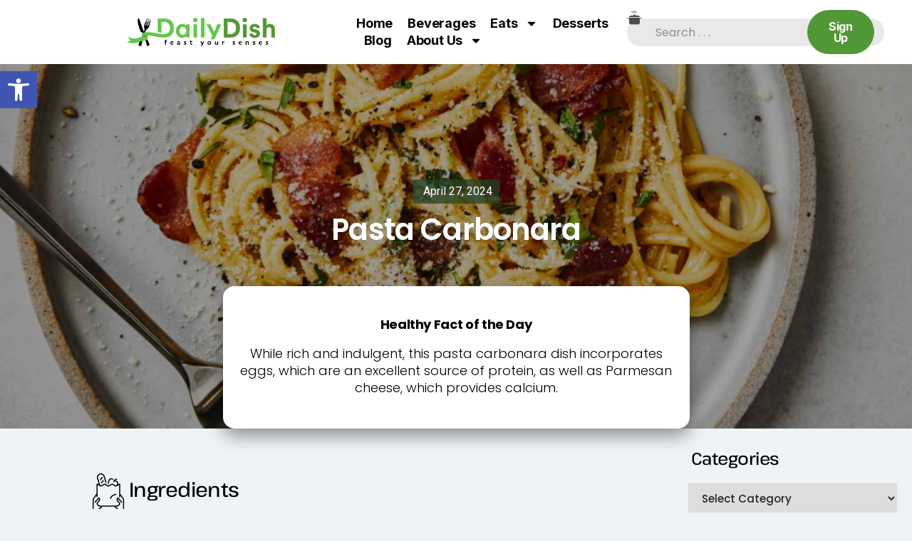

--- FILE ---
content_type: text/css
request_url: https://daily-dish.net/wp-content/themes/foodior-child/style.css?ver=6.9
body_size: 1145
content:
/*
Theme Name: Foodior Child
Theme URI: http://gossipthemes.com/foodior
Author URI: http://gossipthemes.com
Template: foodior
Description: Make your modifications to Foodior in this child theme.
Version: 2.0
License: GNU General Public License v2 or later
License URI: LICENSE
Text Domain: foodior-child
Tags: two-columns, three-columns, four-columns, right-sidebar, custom-menu, featured-images, full-width-template
*/

/* =Theme customization starts here
------------------------------------------------------- */

.top-header-area.theme-top-bar-wrap {
  display: none;
}

.hero-section .row {
  height: 490px;
}

.hero-section {
  background-color: #63c84cdb;
}

.product-des {
  padding: 35px 40px 40px 40px;
}

.btn-green {
  background-color: #62c74c;
  border: 1px solid #62c74c;
  border-radius: 0 !important;
  -webkit-border-radius: 0 !important;
  -moz-border-radius: 0 !important;
  -ms-border-radius: 0 !important;
  -o-border-radius: 0 !important;
}

.product-user-avtar img {
  margin-right: 10px;
  border-radius: 100% !important;
  height: 60px;
  width: 60px;
  -webkit-border-radius: 100% !important;
  -moz-border-radius: 100% !important;
  -ms-border-radius: 100% !important;
  -o-border-radius: 100% !important;
}

.product-blog img {
  max-width: 100px !important;
  border-radius: 100% !important;
  height: 100px !important;
  width: 100px;
  object-fit: cover;
  -webkit-border-radius: 100% !important;
  -moz-border-radius: 100% !important;
  -ms-border-radius: 100% !important;
  -o-border-radius: 100% !important;
}

.product-sub {
  font-size: 14px !important;
  font-weight: 400 !important;
  text-transform: uppercase !important;
  line-height: 1em !important;
  color: #fff !important;
}

.product-post-title a {
  font-size: 50px !important;
  font-weight: 500 !important;
  line-height: 1.05em !important;
  letter-spacing: -0.02em !important;
  color: #fff !important;
}

.product-post-excerpt-box {
  font-size: 16px !important;
  font-weight: 400 !important;
  line-height: 1.45em !important;
  color: #fff !important;
}

.product-slider-meta-date {
  font-size: 14px !important;
  font-weight: 500 !important;
  line-height: 18px !important;
  color: #fff !important;
}
.product-container {
  position: relative;
  width: 100%;
  overflow: hidden;
}

.background-image {
  position: absolute;
  top: 0;
  left: 0;
  width: 100%;
  height: 100%;
  background-image: url(/wp-content/uploads/2022/11/akemy-mory-wxRf78iq2go-unsplash-scaled-1.webp);
  background-size: cover;
  background-position: center;
  filter: blur(5px);
}

/* Text overlay */
.product-content {
  position: relative;
  z-index: 1;
  color: #fff !important;
}

/* Overlay effect (darker background) */
.overlay {
  position: absolute;
  top: 0;
  left: 0;
  width: 100%;
  height: 100%;
  background: rgba(0, 0, 0, 0.3);
  z-index: 0;
}

.post_card .main_title {
  font-size: 18px !important;
  line-height: 1.278 !important;
}

.second_post_list {
  padding: 15px;
  min-height: 363px !important; 
  background: linear-gradient(
    153deg,
    hsl(180deg 9.09% 97.84%),
    hsl(214.29deg 9.09% 84.9% / 35%)
  );
}

.post_card .sub_titl {
  font-size: 12px !important;
  line-height: 18px !important;
  font-weight: 500;
  color: #555555 !important;
}

.btn-green {
  color: #fff;
  padding: 11px 35px;
}

.recent-post-blog-item.blog-latest-custom-widget .recent-postthumb a img {
  height: 93px;
  min-width: 93px;
}

.tags-list {
  list-style-type: none;
  margin: 0;
  padding: 0;
}
.tags-list li {
  display: inline-block;
  margin: 5px;
}
.tags-list a {
  text-decoration: none;
  padding: 5px 10px;
  background-color: #62c74c;
  border-radius: 5px;
  color: #fff;
}
.tags-list a:hover {
  background-color: #333;
  color: #fff;
}

.post_nav_Right .theme_blog_nav_Label::after {
    content: "\ea94";
    line-height: 38px;
    color: #237280;
    font-family: 'IcoFont' !important;
    font-size: 22px;
}

.post_nav_Left .theme_blog_nav_Label::before {
    content: "\ea93";
    line-height: 38px;
    color: #237280;
    font-family: 'IcoFont' !important;
    font-size: 22px;
}

.theme_blog_Inner .theme_blog_nav_Label {
	display: flex;
    align-items: center;
    justify-content: end;
}

.theme_blog_nav_Inner .theme_blog_nav_Label {
	display: flex;
    align-items: center;
}

.product-container {     
	min-height: 339px;
}

.home .cutom-comment-wrapper {
    display: none;
}

.second_post_list {    
	min-height: 363px; 
}

.author-black h4.post-author-name,  .author-black h4.post-author-name a{
    color: #fff !important;
}

.breadcrumbs-section nav ol > li > a {
    display: inline-block !important;
}

.breadcrumbs-section ol.breadcrumb {
    padding: 0 !important;
    background-color: transparent !important;
    margin-top: 1rem;
}

@media only screen and (min-device-width: 768px) and (max-device-width: 992px) {
  .hero-section .row {
    height: auto;
    padding-top: 20px;
    padding-bottom: 20px;
  }
  .product-des {
    padding: 20px;
  }
  .product-user {
    gap: 20px;
  }

  .product-post-title a {
    font-size: 40px !important;
  }
}

@media (max-width: 767.98px) {
  .hero-section .row {
    height: auto;
    padding-top: 20px;
    padding-bottom: 20px;
    gap: 20px;
  }
  .product-post-title a {
    font-size: 35px !important;
  }

  .product-des {
    padding: 20px;
  }

  .product-user {
    gap: 20px;
  }
}


--- FILE ---
content_type: text/css
request_url: https://daily-dish.net/wp-content/uploads/elementor/css/post-7820.css?ver=1764878703
body_size: 1409
content:
.elementor-7820 .elementor-element.elementor-element-73ca76e4{--display:flex;--min-height:90px;--flex-direction:row;--container-widget-width:calc( ( 1 - var( --container-widget-flex-grow ) ) * 100% );--container-widget-height:100%;--container-widget-flex-grow:1;--container-widget-align-self:stretch;--flex-wrap-mobile:wrap;--justify-content:space-between;--align-items:center;--gap:0px 0px;--background-transition:0.3s;--margin-top:0px;--margin-bottom:0px;--margin-left:0px;--margin-right:0px;--padding-top:0%;--padding-bottom:0%;--padding-left:5%;--padding-right:5%;--z-index:999;}.elementor-7820 .elementor-element.elementor-element-73ca76e4:not(.elementor-motion-effects-element-type-background), .elementor-7820 .elementor-element.elementor-element-73ca76e4 > .elementor-motion-effects-container > .elementor-motion-effects-layer{background-color:#FFFFFF;}.elementor-7820 .elementor-element.elementor-element-73ca76e4, .elementor-7820 .elementor-element.elementor-element-73ca76e4::before{--border-transition:0.3s;}.elementor-widget-theme-site-logo .widget-image-caption{color:var( --e-global-color-text );font-family:var( --e-global-typography-text-font-family ), Sans-serif;font-weight:var( --e-global-typography-text-font-weight );}.elementor-7820 .elementor-element.elementor-element-248a7f1c{text-align:left;}.elementor-7820 .elementor-element.elementor-element-248a7f1c img{width:100%;height:40px;object-fit:contain;object-position:center center;}.elementor-widget-nav-menu .elementor-nav-menu .elementor-item{font-family:var( --e-global-typography-primary-font-family ), Sans-serif;font-weight:var( --e-global-typography-primary-font-weight );}.elementor-widget-nav-menu .elementor-nav-menu--main .elementor-item{color:var( --e-global-color-text );fill:var( --e-global-color-text );}.elementor-widget-nav-menu .elementor-nav-menu--main .elementor-item:hover,
					.elementor-widget-nav-menu .elementor-nav-menu--main .elementor-item.elementor-item-active,
					.elementor-widget-nav-menu .elementor-nav-menu--main .elementor-item.highlighted,
					.elementor-widget-nav-menu .elementor-nav-menu--main .elementor-item:focus{color:var( --e-global-color-accent );fill:var( --e-global-color-accent );}.elementor-widget-nav-menu .elementor-nav-menu--main:not(.e--pointer-framed) .elementor-item:before,
					.elementor-widget-nav-menu .elementor-nav-menu--main:not(.e--pointer-framed) .elementor-item:after{background-color:var( --e-global-color-accent );}.elementor-widget-nav-menu .e--pointer-framed .elementor-item:before,
					.elementor-widget-nav-menu .e--pointer-framed .elementor-item:after{border-color:var( --e-global-color-accent );}.elementor-widget-nav-menu{--e-nav-menu-divider-color:var( --e-global-color-text );}.elementor-widget-nav-menu .elementor-nav-menu--dropdown .elementor-item, .elementor-widget-nav-menu .elementor-nav-menu--dropdown  .elementor-sub-item{font-family:var( --e-global-typography-accent-font-family ), Sans-serif;font-weight:var( --e-global-typography-accent-font-weight );}.elementor-7820 .elementor-element.elementor-element-707246e8{z-index:9999;--e-nav-menu-horizontal-menu-item-margin:calc( 21px / 2 );}.elementor-7820 .elementor-element.elementor-element-707246e8 .elementor-menu-toggle{margin-left:auto;background-color:#FFFFFF00;}.elementor-7820 .elementor-element.elementor-element-707246e8 .elementor-nav-menu .elementor-item{font-family:"Inter", Sans-serif;font-size:18px;font-weight:700;text-transform:capitalize;font-style:normal;text-decoration:none;line-height:1em;letter-spacing:-0.2px;word-spacing:0px;}.elementor-7820 .elementor-element.elementor-element-707246e8 .elementor-nav-menu--main .elementor-item{color:#000000;fill:#000000;padding-left:0px;padding-right:0px;padding-top:3px;padding-bottom:3px;}.elementor-7820 .elementor-element.elementor-element-707246e8 .elementor-nav-menu--main .elementor-item:hover,
					.elementor-7820 .elementor-element.elementor-element-707246e8 .elementor-nav-menu--main .elementor-item.elementor-item-active,
					.elementor-7820 .elementor-element.elementor-element-707246e8 .elementor-nav-menu--main .elementor-item.highlighted,
					.elementor-7820 .elementor-element.elementor-element-707246e8 .elementor-nav-menu--main .elementor-item:focus{color:#529736;fill:#529736;}.elementor-7820 .elementor-element.elementor-element-707246e8 .elementor-nav-menu--main:not(.e--pointer-framed) .elementor-item:before,
					.elementor-7820 .elementor-element.elementor-element-707246e8 .elementor-nav-menu--main:not(.e--pointer-framed) .elementor-item:after{background-color:#529736;}.elementor-7820 .elementor-element.elementor-element-707246e8 .e--pointer-framed .elementor-item:before,
					.elementor-7820 .elementor-element.elementor-element-707246e8 .e--pointer-framed .elementor-item:after{border-color:#529736;}.elementor-7820 .elementor-element.elementor-element-707246e8 .e--pointer-framed .elementor-item:before{border-width:2px;}.elementor-7820 .elementor-element.elementor-element-707246e8 .e--pointer-framed.e--animation-draw .elementor-item:before{border-width:0 0 2px 2px;}.elementor-7820 .elementor-element.elementor-element-707246e8 .e--pointer-framed.e--animation-draw .elementor-item:after{border-width:2px 2px 0 0;}.elementor-7820 .elementor-element.elementor-element-707246e8 .e--pointer-framed.e--animation-corners .elementor-item:before{border-width:2px 0 0 2px;}.elementor-7820 .elementor-element.elementor-element-707246e8 .e--pointer-framed.e--animation-corners .elementor-item:after{border-width:0 2px 2px 0;}.elementor-7820 .elementor-element.elementor-element-707246e8 .e--pointer-underline .elementor-item:after,
					 .elementor-7820 .elementor-element.elementor-element-707246e8 .e--pointer-overline .elementor-item:before,
					 .elementor-7820 .elementor-element.elementor-element-707246e8 .e--pointer-double-line .elementor-item:before,
					 .elementor-7820 .elementor-element.elementor-element-707246e8 .e--pointer-double-line .elementor-item:after{height:2px;}.elementor-7820 .elementor-element.elementor-element-707246e8 .elementor-nav-menu--main:not(.elementor-nav-menu--layout-horizontal) .elementor-nav-menu > li:not(:last-child){margin-bottom:21px;}.elementor-7820 .elementor-element.elementor-element-707246e8 .elementor-nav-menu--dropdown a, .elementor-7820 .elementor-element.elementor-element-707246e8 .elementor-menu-toggle{color:#000000;}.elementor-7820 .elementor-element.elementor-element-707246e8 .elementor-nav-menu--dropdown{background-color:#F3F3F3;border-style:solid;border-color:#529736;}.elementor-7820 .elementor-element.elementor-element-707246e8 .elementor-nav-menu--dropdown a:hover,
					.elementor-7820 .elementor-element.elementor-element-707246e8 .elementor-nav-menu--dropdown a.elementor-item-active,
					.elementor-7820 .elementor-element.elementor-element-707246e8 .elementor-nav-menu--dropdown a.highlighted{background-color:#FFFFFF00;}.elementor-7820 .elementor-element.elementor-element-707246e8 .elementor-nav-menu--dropdown .elementor-item, .elementor-7820 .elementor-element.elementor-element-707246e8 .elementor-nav-menu--dropdown  .elementor-sub-item{font-family:"Inter", Sans-serif;font-size:14px;font-weight:700;text-transform:capitalize;font-style:normal;text-decoration:none;letter-spacing:-0.2px;word-spacing:0px;}.elementor-7820 .elementor-element.elementor-element-707246e8 .elementor-nav-menu--dropdown li:not(:last-child){border-style:solid;border-color:#529736;border-bottom-width:1px;}.elementor-7820 .elementor-element.elementor-element-707246e8 .elementor-nav-menu--main > .elementor-nav-menu > li > .elementor-nav-menu--dropdown, .elementor-7820 .elementor-element.elementor-element-707246e8 .elementor-nav-menu__container.elementor-nav-menu--dropdown{margin-top:0px !important;}.elementor-7820 .elementor-element.elementor-element-707246e8 div.elementor-menu-toggle{color:#000000;}.elementor-7820 .elementor-element.elementor-element-707246e8 div.elementor-menu-toggle svg{fill:#000000;}.elementor-7820 .elementor-element.elementor-element-707246e8 div.elementor-menu-toggle:hover{color:#529736;}.elementor-7820 .elementor-element.elementor-element-707246e8 div.elementor-menu-toggle:hover svg{fill:#529736;}.elementor-widget-search{--e-search-input-color:var( --e-global-color-text );}.elementor-widget-search.e-focus{--e-search-input-color:var( --e-global-color-text );}.elementor-widget-search .elementor-pagination{font-family:var( --e-global-typography-primary-font-family ), Sans-serif;font-weight:var( --e-global-typography-primary-font-weight );}.elementor-7820 .elementor-element.elementor-element-b7e2c59 .e-search-input{background-color:#E9E9E9;font-size:16px;border-style:none;border-radius:25px 25px 25px 25px;}.elementor-7820 .elementor-element.elementor-element-b7e2c59{--e-search-placeholder-color:#8F8F8F;--e-search-input-color:#616060;--e-search-icon-label-color:#8F8F8F;--e-search-input-padding-block-start:5px;--e-search-input-padding-inline-start:10px;--e-search-input-padding-block-end:5px;--e-search-input-padding-inline-end:5px;--e-search-icon-label-size:29px;--e-search-input-gap:10px;--e-search-submit-margin-inline-start:0px;}.elementor-widget-button .elementor-button{background-color:var( --e-global-color-accent );font-family:var( --e-global-typography-accent-font-family ), Sans-serif;font-weight:var( --e-global-typography-accent-font-weight );}.elementor-7820 .elementor-element.elementor-element-356cdeb2 .elementor-button{background-color:#529736;font-family:"Inter", Sans-serif;font-size:16px;font-weight:700;text-transform:capitalize;font-style:normal;text-decoration:none;line-height:1em;letter-spacing:-0.2px;word-spacing:0px;fill:#FFFFFF;color:#FFFFFF;border-style:none;border-radius:60px 60px 60px 60px;}.elementor-7820 .elementor-element.elementor-element-356cdeb2 .elementor-button:hover, .elementor-7820 .elementor-element.elementor-element-356cdeb2 .elementor-button:focus{background-color:#000000;color:#FFFFFF;border-color:#E23125;}.elementor-7820 .elementor-element.elementor-element-356cdeb2 .elementor-button:hover svg, .elementor-7820 .elementor-element.elementor-element-356cdeb2 .elementor-button:focus svg{fill:#FFFFFF;}.elementor-7820:not(.elementor-motion-effects-element-type-background), .elementor-7820 > .elementor-motion-effects-container > .elementor-motion-effects-layer{background-color:#FFFFFF;}.elementor-theme-builder-content-area{height:400px;}.elementor-location-header:before, .elementor-location-footer:before{content:"";display:table;clear:both;}@media(max-width:1024px){.elementor-7820 .elementor-element.elementor-element-707246e8 .elementor-nav-menu .elementor-item{font-size:14px;}.elementor-7820 .elementor-element.elementor-element-707246e8{--e-nav-menu-horizontal-menu-item-margin:calc( 30px / 2 );}.elementor-7820 .elementor-element.elementor-element-707246e8 .elementor-nav-menu--main:not(.elementor-nav-menu--layout-horizontal) .elementor-nav-menu > li:not(:last-child){margin-bottom:30px;}.elementor-7820 .elementor-element.elementor-element-707246e8 .elementor-nav-menu--dropdown .elementor-item, .elementor-7820 .elementor-element.elementor-element-707246e8 .elementor-nav-menu--dropdown  .elementor-sub-item{font-size:14px;}.elementor-7820 .elementor-element.elementor-element-356cdeb2 .elementor-button{font-size:14px;}}@media(min-width:768px){.elementor-7820 .elementor-element.elementor-element-73ca76e4{--content-width:1280px;}}@media(max-width:767px){.elementor-7820 .elementor-element.elementor-element-73ca76e4{--min-height:70px;--gap:15px 15px;--margin-top:0px;--margin-bottom:0px;--margin-left:0px;--margin-right:0px;--padding-top:0%;--padding-bottom:5%;--padding-left:5%;--padding-right:5%;}.elementor-7820 .elementor-element.elementor-element-248a7f1c > .elementor-widget-container{margin:10px 0px 0px 0px;padding:0px 0px 0px 0px;}.elementor-7820 .elementor-element.elementor-element-248a7f1c{text-align:center;}.elementor-7820 .elementor-element.elementor-element-248a7f1c img{height:24px;}.elementor-7820 .elementor-element.elementor-element-707246e8 > .elementor-widget-container{padding:5px 0px 0px 0px;}.elementor-7820 .elementor-element.elementor-element-707246e8.elementor-element{--flex-grow:1;--flex-shrink:0;}.elementor-7820 .elementor-element.elementor-element-707246e8 .elementor-nav-menu .elementor-item{font-size:14px;}.elementor-7820 .elementor-element.elementor-element-707246e8 .elementor-nav-menu--dropdown .elementor-item, .elementor-7820 .elementor-element.elementor-element-707246e8 .elementor-nav-menu--dropdown  .elementor-sub-item{font-size:14px;}.elementor-7820 .elementor-element.elementor-element-707246e8 .elementor-nav-menu--dropdown{border-width:0px 0px 1px 0px;}.elementor-7820 .elementor-element.elementor-element-707246e8 .elementor-nav-menu--dropdown a{padding-top:12px;padding-bottom:12px;}.elementor-7820 .elementor-element.elementor-element-707246e8{--nav-menu-icon-size:25px;}.elementor-7820 .elementor-element.elementor-element-b7e2c59{width:100%;max-width:100%;--e-search-input-gap:10px;--e-search-icon-clear-size:18px;}.elementor-7820 .elementor-element.elementor-element-b7e2c59.elementor-element{--align-self:center;--flex-grow:1;--flex-shrink:0;}.elementor-7820 .elementor-element.elementor-element-356cdeb2 > .elementor-widget-container{padding:0% 0% 0% 0%;}.elementor-7820 .elementor-element.elementor-element-356cdeb2.elementor-element{--align-self:center;--flex-grow:1;--flex-shrink:0;}.elementor-7820 .elementor-element.elementor-element-356cdeb2 .elementor-button{font-size:16px;border-radius:20px 20px 20px 20px;padding:10px 18px 10px 18px;}.elementor-7820{margin:0px 0px 0px 0px;padding:0px 0px 0px 0px;}}

--- FILE ---
content_type: text/css
request_url: https://daily-dish.net/wp-content/uploads/elementor/css/post-7815.css?ver=1764772533
body_size: 880
content:
.elementor-7815 .elementor-element.elementor-element-6d07863e{--display:flex;--flex-direction:column;--container-widget-width:calc( ( 1 - var( --container-widget-flex-grow ) ) * 100% );--container-widget-height:initial;--container-widget-flex-grow:0;--container-widget-align-self:initial;--flex-wrap-mobile:wrap;--align-items:stretch;--gap:50px 50px;--background-transition:0.3s;--padding-top:30px;--padding-bottom:30px;--padding-left:0px;--padding-right:0px;}.elementor-7815 .elementor-element.elementor-element-6d07863e:not(.elementor-motion-effects-element-type-background), .elementor-7815 .elementor-element.elementor-element-6d07863e > .elementor-motion-effects-container > .elementor-motion-effects-layer{background-color:#000000;}.elementor-7815 .elementor-element.elementor-element-6d07863e, .elementor-7815 .elementor-element.elementor-element-6d07863e::before{--border-transition:0.3s;}.elementor-7815 .elementor-element.elementor-element-1f3da471{--display:flex;--flex-direction:row;--container-widget-width:calc( ( 1 - var( --container-widget-flex-grow ) ) * 100% );--container-widget-height:100%;--container-widget-flex-grow:1;--container-widget-align-self:stretch;--flex-wrap-mobile:wrap;--align-items:stretch;--gap:0px 0px;--background-transition:0.3s;border-style:none;--border-style:none;--padding-top:0px;--padding-bottom:30px;--padding-left:0px;--padding-right:0px;}.elementor-7815 .elementor-element.elementor-element-1f3da471:not(.elementor-motion-effects-element-type-background), .elementor-7815 .elementor-element.elementor-element-1f3da471 > .elementor-motion-effects-container > .elementor-motion-effects-layer{background-color:#000000;}.elementor-7815 .elementor-element.elementor-element-1f3da471, .elementor-7815 .elementor-element.elementor-element-1f3da471::before{--border-transition:0.3s;}.elementor-7815 .elementor-element.elementor-element-1a1913f8{--display:flex;--flex-direction:row;--container-widget-width:calc( ( 1 - var( --container-widget-flex-grow ) ) * 100% );--container-widget-height:100%;--container-widget-flex-grow:1;--container-widget-align-self:stretch;--flex-wrap-mobile:wrap;--justify-content:center;--align-items:center;--background-transition:0.3s;--overlay-opacity:0.5;--padding-top:0px;--padding-bottom:0px;--padding-left:0px;--padding-right:0px;}.elementor-7815 .elementor-element.elementor-element-1a1913f8::before, .elementor-7815 .elementor-element.elementor-element-1a1913f8 > .elementor-background-video-container::before, .elementor-7815 .elementor-element.elementor-element-1a1913f8 > .e-con-inner > .elementor-background-video-container::before, .elementor-7815 .elementor-element.elementor-element-1a1913f8 > .elementor-background-slideshow::before, .elementor-7815 .elementor-element.elementor-element-1a1913f8 > .e-con-inner > .elementor-background-slideshow::before, .elementor-7815 .elementor-element.elementor-element-1a1913f8 > .elementor-motion-effects-container > .elementor-motion-effects-layer::before{--background-overlay:'';}.elementor-7815 .elementor-element.elementor-element-1a1913f8, .elementor-7815 .elementor-element.elementor-element-1a1913f8::before{--border-transition:0.3s;}.elementor-widget-nav-menu .elementor-nav-menu .elementor-item{font-family:var( --e-global-typography-primary-font-family ), Sans-serif;font-weight:var( --e-global-typography-primary-font-weight );}.elementor-widget-nav-menu .elementor-nav-menu--main .elementor-item{color:var( --e-global-color-text );fill:var( --e-global-color-text );}.elementor-widget-nav-menu .elementor-nav-menu--main .elementor-item:hover,
					.elementor-widget-nav-menu .elementor-nav-menu--main .elementor-item.elementor-item-active,
					.elementor-widget-nav-menu .elementor-nav-menu--main .elementor-item.highlighted,
					.elementor-widget-nav-menu .elementor-nav-menu--main .elementor-item:focus{color:var( --e-global-color-accent );fill:var( --e-global-color-accent );}.elementor-widget-nav-menu .elementor-nav-menu--main:not(.e--pointer-framed) .elementor-item:before,
					.elementor-widget-nav-menu .elementor-nav-menu--main:not(.e--pointer-framed) .elementor-item:after{background-color:var( --e-global-color-accent );}.elementor-widget-nav-menu .e--pointer-framed .elementor-item:before,
					.elementor-widget-nav-menu .e--pointer-framed .elementor-item:after{border-color:var( --e-global-color-accent );}.elementor-widget-nav-menu{--e-nav-menu-divider-color:var( --e-global-color-text );}.elementor-widget-nav-menu .elementor-nav-menu--dropdown .elementor-item, .elementor-widget-nav-menu .elementor-nav-menu--dropdown  .elementor-sub-item{font-family:var( --e-global-typography-accent-font-family ), Sans-serif;font-weight:var( --e-global-typography-accent-font-weight );}.elementor-7815 .elementor-element.elementor-element-4e237862 .elementor-nav-menu .elementor-item{font-size:15px;font-weight:500;}.elementor-7815 .elementor-element.elementor-element-4e237862 .elementor-nav-menu--main .elementor-item{color:#FFFFFF;fill:#FFFFFF;padding-left:0px;padding-right:0px;padding-top:3px;padding-bottom:3px;}.elementor-7815 .elementor-element.elementor-element-4e237862 .elementor-nav-menu--main .elementor-item:hover,
					.elementor-7815 .elementor-element.elementor-element-4e237862 .elementor-nav-menu--main .elementor-item.elementor-item-active,
					.elementor-7815 .elementor-element.elementor-element-4e237862 .elementor-nav-menu--main .elementor-item.highlighted,
					.elementor-7815 .elementor-element.elementor-element-4e237862 .elementor-nav-menu--main .elementor-item:focus{color:#1C9968;fill:#1C9968;}.elementor-7815 .elementor-element.elementor-element-4e237862{--e-nav-menu-horizontal-menu-item-margin:calc( 15px / 2 );}.elementor-7815 .elementor-element.elementor-element-4e237862 .elementor-nav-menu--main:not(.elementor-nav-menu--layout-horizontal) .elementor-nav-menu > li:not(:last-child){margin-bottom:15px;}.elementor-7815 .elementor-element.elementor-element-4e237862 .elementor-nav-menu--dropdown a, .elementor-7815 .elementor-element.elementor-element-4e237862 .elementor-menu-toggle{color:#FFFFFF;}.elementor-7815 .elementor-element.elementor-element-4e237862 .elementor-nav-menu--dropdown{background-color:#000000;}.elementor-7815 .elementor-element.elementor-element-4e237862 .elementor-nav-menu--dropdown a:hover,
					.elementor-7815 .elementor-element.elementor-element-4e237862 .elementor-nav-menu--dropdown a.elementor-item-active,
					.elementor-7815 .elementor-element.elementor-element-4e237862 .elementor-nav-menu--dropdown a.highlighted,
					.elementor-7815 .elementor-element.elementor-element-4e237862 .elementor-menu-toggle:hover{color:#68BC46;}.elementor-7815 .elementor-element.elementor-element-4e237862 .elementor-nav-menu--dropdown a:hover,
					.elementor-7815 .elementor-element.elementor-element-4e237862 .elementor-nav-menu--dropdown a.elementor-item-active,
					.elementor-7815 .elementor-element.elementor-element-4e237862 .elementor-nav-menu--dropdown a.highlighted{background-color:#000000;}.elementor-7815 .elementor-element.elementor-element-4e237862 .elementor-nav-menu--dropdown .elementor-item, .elementor-7815 .elementor-element.elementor-element-4e237862 .elementor-nav-menu--dropdown  .elementor-sub-item{font-size:15px;}.elementor-7815 .elementor-element.elementor-element-48f736b2{--display:flex;--flex-direction:row;--container-widget-width:calc( ( 1 - var( --container-widget-flex-grow ) ) * 100% );--container-widget-height:100%;--container-widget-flex-grow:1;--container-widget-align-self:stretch;--flex-wrap-mobile:wrap;--justify-content:space-between;--align-items:center;--gap:0px 0px;--background-transition:0.3s;--padding-top:0px;--padding-bottom:0px;--padding-left:0px;--padding-right:0px;}.elementor-7815 .elementor-element.elementor-element-5cfbc380{--display:flex;--flex-direction:row;--container-widget-width:calc( ( 1 - var( --container-widget-flex-grow ) ) * 100% );--container-widget-height:100%;--container-widget-flex-grow:1;--container-widget-align-self:stretch;--flex-wrap-mobile:wrap;--justify-content:center;--align-items:center;--background-transition:0.3s;--padding-top:0px;--padding-bottom:0px;--padding-left:0px;--padding-right:0px;}.elementor-widget-heading .elementor-heading-title{color:var( --e-global-color-primary );font-family:var( --e-global-typography-primary-font-family ), Sans-serif;font-weight:var( --e-global-typography-primary-font-weight );}.elementor-7815 .elementor-element.elementor-element-4d7b513f .elementor-heading-title{color:#FFFFFF;font-size:14px;font-weight:300;}.elementor-theme-builder-content-area{height:400px;}.elementor-location-header:before, .elementor-location-footer:before{content:"";display:table;clear:both;}@media(max-width:1024px){.elementor-7815 .elementor-element.elementor-element-6d07863e{--padding-top:30px;--padding-bottom:30px;--padding-left:20px;--padding-right:20px;}.elementor-7815 .elementor-element.elementor-element-4e237862 .elementor-nav-menu .elementor-item{font-size:13px;}}@media(max-width:767px){.elementor-7815 .elementor-element.elementor-element-6d07863e{--gap:40px 40px;--padding-top:25px;--padding-bottom:25px;--padding-left:20px;--padding-right:20px;}.elementor-7815 .elementor-element.elementor-element-1f3da471{--padding-top:0px;--padding-bottom:0px;--padding-left:0px;--padding-right:0px;}.elementor-7815 .elementor-element.elementor-element-1a1913f8{--width:30%;}.elementor-7815 .elementor-element.elementor-element-4e237862 .elementor-nav-menu--main .elementor-item{padding-top:3px;padding-bottom:3px;}.elementor-7815 .elementor-element.elementor-element-4e237862{--e-nav-menu-horizontal-menu-item-margin:calc( 23px / 2 );}.elementor-7815 .elementor-element.elementor-element-4e237862 .elementor-nav-menu--main:not(.elementor-nav-menu--layout-horizontal) .elementor-nav-menu > li:not(:last-child){margin-bottom:23px;}.elementor-7815 .elementor-element.elementor-element-4e237862 .elementor-nav-menu--dropdown .elementor-item, .elementor-7815 .elementor-element.elementor-element-4e237862 .elementor-nav-menu--dropdown  .elementor-sub-item{font-size:14px;}.elementor-7815 .elementor-element.elementor-element-4e237862 .elementor-nav-menu--dropdown a{padding-left:0px;padding-right:0px;padding-top:5px;padding-bottom:5px;}.elementor-7815 .elementor-element.elementor-element-4e237862 .elementor-nav-menu--main > .elementor-nav-menu > li > .elementor-nav-menu--dropdown, .elementor-7815 .elementor-element.elementor-element-4e237862 .elementor-nav-menu__container.elementor-nav-menu--dropdown{margin-top:0px !important;}.elementor-7815 .elementor-element.elementor-element-48f736b2{--gap:20px 20px;}.elementor-7815 .elementor-element.elementor-element-5cfbc380{--flex-direction:column;--container-widget-width:100%;--container-widget-height:initial;--container-widget-flex-grow:0;--container-widget-align-self:initial;--flex-wrap-mobile:wrap;--margin-top:0px;--margin-bottom:0px;--margin-left:0px;--margin-right:0px;--padding-top:170px;--padding-bottom:0px;--padding-left:0px;--padding-right:0px;}.elementor-7815 .elementor-element.elementor-element-4d7b513f > .elementor-widget-container{padding:0px 0px 0px 0px;}.elementor-7815 .elementor-element.elementor-element-4d7b513f{text-align:center;}.elementor-7815 .elementor-element.elementor-element-4d7b513f .elementor-heading-title{line-height:19px;}}

--- FILE ---
content_type: text/css
request_url: https://daily-dish.net/wp-content/uploads/elementor/css/post-8487.css?ver=1764772533
body_size: 1568
content:
.elementor-8487 .elementor-element.elementor-element-a7051f6{--display:flex;--min-height:520px;--flex-direction:column;--container-widget-width:100%;--container-widget-height:initial;--container-widget-flex-grow:0;--container-widget-align-self:initial;--flex-wrap-mobile:wrap;--background-transition:0.3s;--padding-top:0px;--padding-bottom:0px;--padding-left:0px;--padding-right:0px;}.elementor-8487 .elementor-element.elementor-element-a7051f6, .elementor-8487 .elementor-element.elementor-element-a7051f6::before{--border-transition:0.3s;}.elementor-widget-theme-post-featured-image .widget-image-caption{color:var( --e-global-color-text );font-family:var( --e-global-typography-text-font-family ), Sans-serif;font-weight:var( --e-global-typography-text-font-weight );}.elementor-8487 .elementor-element.elementor-element-73f7ce4 > .elementor-widget-container{background-color:#000000;}.elementor-8487 .elementor-element.elementor-element-73f7ce4 img{width:100%;max-width:100%;opacity:0.65;filter:brightness( 100% ) contrast( 100% ) saturate( 100% ) blur( 0px ) hue-rotate( 0deg );}.elementor-widget-post-info .elementor-icon-list-item:not(:last-child):after{border-color:var( --e-global-color-text );}.elementor-widget-post-info .elementor-icon-list-icon i{color:var( --e-global-color-primary );}.elementor-widget-post-info .elementor-icon-list-icon svg{fill:var( --e-global-color-primary );}.elementor-widget-post-info .elementor-icon-list-text, .elementor-widget-post-info .elementor-icon-list-text a{color:var( --e-global-color-secondary );}.elementor-widget-post-info .elementor-icon-list-item{font-family:var( --e-global-typography-text-font-family ), Sans-serif;font-weight:var( --e-global-typography-text-font-weight );}.elementor-8487 .elementor-element.elementor-element-d9d72fe > .elementor-widget-container{background-color:#234125B8;margin:-350px 0px 0px 0px;padding:5px 10px 5px 10px;border-radius:3px 3px 3px 3px;}.elementor-8487 .elementor-element.elementor-element-d9d72fe.elementor-element{--align-self:center;}.elementor-8487 .elementor-element.elementor-element-d9d72fe .elementor-icon-list-icon i{color:#FFFFFF;font-size:0px;}.elementor-8487 .elementor-element.elementor-element-d9d72fe .elementor-icon-list-icon svg{fill:#FFFFFF;--e-icon-list-icon-size:0px;}.elementor-8487 .elementor-element.elementor-element-d9d72fe .elementor-icon-list-icon{width:0px;}.elementor-8487 .elementor-element.elementor-element-d9d72fe .elementor-icon-list-text, .elementor-8487 .elementor-element.elementor-element-d9d72fe .elementor-icon-list-text a{color:#FFFFFF;}.elementor-widget-theme-post-title .elementor-heading-title{color:var( --e-global-color-primary );font-family:var( --e-global-typography-primary-font-family ), Sans-serif;font-weight:var( --e-global-typography-primary-font-weight );}.elementor-8487 .elementor-element.elementor-element-411e57a > .elementor-widget-container{margin:-300px 0px 0px 0px;}.elementor-8487 .elementor-element.elementor-element-411e57a{text-align:center;}.elementor-8487 .elementor-element.elementor-element-411e57a .elementor-heading-title{color:#FFFFFF;font-family:"Poppins", Sans-serif;font-size:42px;font-weight:600;}.elementor-8487 .elementor-element.elementor-element-0770b98{--display:flex;--background-transition:0.3s;--border-radius:16px 16px 16px 16px;box-shadow:0px 11px 23px 0px rgba(0, 0, 0, 0.4);--margin-top:-200px;--margin-bottom:auto;--margin-left:auto;--margin-right:auto;--padding-top:45px;--padding-bottom:45px;--padding-left:23px;--padding-right:23px;}.elementor-8487 .elementor-element.elementor-element-0770b98:not(.elementor-motion-effects-element-type-background), .elementor-8487 .elementor-element.elementor-element-0770b98 > .elementor-motion-effects-container > .elementor-motion-effects-layer{background-color:#FFFFFF;}.elementor-8487 .elementor-element.elementor-element-0770b98, .elementor-8487 .elementor-element.elementor-element-0770b98::before{--border-transition:0.3s;}.elementor-widget-heading .elementor-heading-title{color:var( --e-global-color-primary );font-family:var( --e-global-typography-primary-font-family ), Sans-serif;font-weight:var( --e-global-typography-primary-font-weight );}.elementor-8487 .elementor-element.elementor-element-9b7d363 > .elementor-widget-container{margin:0px 0px 20px 0px;}.elementor-8487 .elementor-element.elementor-element-9b7d363{text-align:center;}.elementor-8487 .elementor-element.elementor-element-9b7d363 .elementor-heading-title{color:#000000;font-family:"Poppins", Sans-serif;font-size:18px;font-weight:700;}.elementor-widget-theme-post-excerpt .elementor-widget-container{color:var( --e-global-color-text );font-family:var( --e-global-typography-text-font-family ), Sans-serif;font-weight:var( --e-global-typography-text-font-weight );}.elementor-8487 .elementor-element.elementor-element-ecb000e .elementor-widget-container{text-align:center;color:#000000;font-family:"Poppins", Sans-serif;font-size:18px;font-weight:300;}.elementor-8487 .elementor-element.elementor-element-fb0243c{--display:flex;--flex-direction:row;--container-widget-width:initial;--container-widget-height:100%;--container-widget-flex-grow:1;--container-widget-align-self:stretch;--flex-wrap-mobile:wrap;--gap:0px 0px;--background-transition:0.3s;}.elementor-8487 .elementor-element.elementor-element-3511cd4{--display:flex;--flex-direction:column;--container-widget-width:100%;--container-widget-height:initial;--container-widget-flex-grow:0;--container-widget-align-self:initial;--flex-wrap-mobile:wrap;--background-transition:0.3s;}.elementor-widget-theme-post-content{color:var( --e-global-color-text );font-family:var( --e-global-typography-text-font-family ), Sans-serif;font-weight:var( --e-global-typography-text-font-weight );}.elementor-8487 .elementor-element.elementor-element-7f0ef1a{width:var( --container-widget-width, 726px );max-width:726px;--container-widget-width:726px;--container-widget-flex-grow:0;text-align:left;color:#000000;font-family:"Poppins", Sans-serif;font-weight:400;}.elementor-8487 .elementor-element.elementor-element-7f0ef1a > .elementor-widget-container{margin:0px 0px 0px 0px;padding:0px 0px 50px 0px;}.elementor-8487 .elementor-element.elementor-element-7f0ef1a.elementor-element{--align-self:center;}.elementor-8487 .elementor-element.elementor-element-6bc9fac{--display:flex;--flex-direction:column;--container-widget-width:100%;--container-widget-height:initial;--container-widget-flex-grow:0;--container-widget-align-self:initial;--flex-wrap-mobile:wrap;--background-transition:0.3s;}.elementor-8487 .elementor-element.elementor-element-f9d0509{--display:flex;--flex-direction:column;--container-widget-width:100%;--container-widget-height:initial;--container-widget-flex-grow:0;--container-widget-align-self:initial;--flex-wrap-mobile:wrap;--background-transition:0.3s;--padding-top:86px;--padding-bottom:86px;--padding-left:10px;--padding-right:10px;}.elementor-8487 .elementor-element.elementor-element-f9d0509:not(.elementor-motion-effects-element-type-background), .elementor-8487 .elementor-element.elementor-element-f9d0509 > .elementor-motion-effects-container > .elementor-motion-effects-layer{background-color:#F5F5F5;}.elementor-8487 .elementor-element.elementor-element-f9d0509, .elementor-8487 .elementor-element.elementor-element-f9d0509::before{--border-transition:0.3s;}.elementor-8487 .elementor-element.elementor-element-8ad0252 > .elementor-widget-container{margin:0px 0px 50px 0px;}.elementor-8487 .elementor-element.elementor-element-8ad0252{text-align:center;}.elementor-8487 .elementor-element.elementor-element-8ad0252 .elementor-heading-title{color:#12543B;font-family:"Poppins", Sans-serif;font-size:32px;font-weight:600;text-transform:uppercase;}.elementor-widget-posts .elementor-button{background-color:var( --e-global-color-accent );font-family:var( --e-global-typography-accent-font-family ), Sans-serif;font-weight:var( --e-global-typography-accent-font-weight );}.elementor-widget-posts .elementor-post__title, .elementor-widget-posts .elementor-post__title a{color:var( --e-global-color-secondary );font-family:var( --e-global-typography-primary-font-family ), Sans-serif;font-weight:var( --e-global-typography-primary-font-weight );}.elementor-widget-posts .elementor-post__meta-data{font-family:var( --e-global-typography-secondary-font-family ), Sans-serif;font-weight:var( --e-global-typography-secondary-font-weight );}.elementor-widget-posts .elementor-post__excerpt p{font-family:var( --e-global-typography-text-font-family ), Sans-serif;font-weight:var( --e-global-typography-text-font-weight );}.elementor-widget-posts .elementor-post__read-more{color:var( --e-global-color-accent );}.elementor-widget-posts a.elementor-post__read-more{font-family:var( --e-global-typography-accent-font-family ), Sans-serif;font-weight:var( --e-global-typography-accent-font-weight );}.elementor-widget-posts .elementor-post__card .elementor-post__badge{background-color:var( --e-global-color-accent );font-family:var( --e-global-typography-accent-font-family ), Sans-serif;font-weight:var( --e-global-typography-accent-font-weight );}.elementor-widget-posts .elementor-pagination{font-family:var( --e-global-typography-secondary-font-family ), Sans-serif;font-weight:var( --e-global-typography-secondary-font-weight );}.elementor-widget-posts .e-load-more-message{font-family:var( --e-global-typography-secondary-font-family ), Sans-serif;font-weight:var( --e-global-typography-secondary-font-weight );}.elementor-8487 .elementor-element.elementor-element-8725ede{--item-display:flex;--read-more-alignment:1;--grid-row-gap:35px;--grid-column-gap:30px;}.elementor-8487 .elementor-element.elementor-element-8725ede .elementor-button{background-color:#529736;}.elementor-8487 .elementor-element.elementor-element-8725ede .elementor-posts-container .elementor-post__thumbnail{padding-bottom:calc( 0.66 * 100% );}.elementor-8487 .elementor-element.elementor-element-8725ede:after{content:"0.66";}.elementor-8487 .elementor-element.elementor-element-8725ede .elementor-post__thumbnail__link{width:100%;}.elementor-8487 .elementor-element.elementor-element-8725ede .elementor-post__meta-data span + span:before{content:"•";}.elementor-8487 .elementor-element.elementor-element-8725ede .elementor-post__text{margin-top:20px;}.elementor-8487 .elementor-element.elementor-element-8725ede .elementor-post__badge{right:0;}.elementor-8487 .elementor-element.elementor-element-8725ede .elementor-post__card .elementor-post__badge{background-color:#529736;margin:20px;}.elementor-8487 .elementor-element.elementor-element-8725ede .elementor-post__read-more{color:#529736;}.elementor-8487 .elementor-element.elementor-element-8725ede a.elementor-post__read-more{font-family:"Roboto", Sans-serif;font-size:16px;font-weight:700;}.elementor-8487 .elementor-element.elementor-element-19ebca1{--display:flex;--flex-direction:row;--container-widget-width:initial;--container-widget-height:100%;--container-widget-flex-grow:1;--container-widget-align-self:stretch;--flex-wrap-mobile:wrap;--gap:0px 0px;--background-transition:0.3s;--padding-top:0px;--padding-bottom:0px;--padding-left:0px;--padding-right:0px;}.elementor-8487 .elementor-element.elementor-element-269c355{--display:flex;--flex-direction:column;--container-widget-width:100%;--container-widget-height:initial;--container-widget-flex-grow:0;--container-widget-align-self:initial;--flex-wrap-mobile:wrap;--justify-content:center;--gap:0px 0px;--background-transition:0.3s;}.elementor-8487 .elementor-element.elementor-element-c8c24de{text-align:center;}.elementor-8487 .elementor-element.elementor-element-c8c24de .elementor-heading-title{color:#116142;font-family:"Poppins", Sans-serif;font-size:54px;font-weight:400;}.elementor-widget-button .elementor-button{background-color:var( --e-global-color-accent );font-family:var( --e-global-typography-accent-font-family ), Sans-serif;font-weight:var( --e-global-typography-accent-font-weight );}.elementor-8487 .elementor-element.elementor-element-ba29d8a .elementor-button{background-color:#4BA122;font-family:"Poppins", Sans-serif;font-size:24px;font-weight:600;text-transform:uppercase;text-decoration:none;border-style:none;border-radius:50px 50px 50px 50px;padding:15px 100px 15px 100px;}.elementor-8487 .elementor-element.elementor-element-ba29d8a .elementor-button:hover, .elementor-8487 .elementor-element.elementor-element-ba29d8a .elementor-button:focus{background-color:#000000;}.elementor-8487 .elementor-element.elementor-element-ba29d8a > .elementor-widget-container{margin:54px 0px 0px 0px;}.elementor-8487 .elementor-element.elementor-element-67a62a2{--display:flex;--flex-direction:column;--container-widget-width:100%;--container-widget-height:initial;--container-widget-flex-grow:0;--container-widget-align-self:initial;--flex-wrap-mobile:wrap;--gap:0px 0px;--background-transition:0.3s;--padding-top:0px;--padding-bottom:0px;--padding-left:0px;--padding-right:0px;}.elementor-widget-image .widget-image-caption{color:var( --e-global-color-text );font-family:var( --e-global-typography-text-font-family ), Sans-serif;font-weight:var( --e-global-typography-text-font-weight );}.elementor-8487 .elementor-element.elementor-element-45d79f3{text-align:right;}.eael-ext-scroll-to-top-wrap .eael-ext-scroll-to-top-button{bottom:15px;right:15px;width:50px;height:50px;z-index:9999;opacity:0.7;background-color:#000000;border-radius:5px;}.eael-ext-scroll-to-top-wrap .eael-ext-scroll-to-top-button i{font-size:26px;color:#ffffff;}.eael-ext-scroll-to-top-wrap .eael-ext-scroll-to-top-button svg{width:26px;height:26px;fill:#ffffff;}@media(max-width:767px){.elementor-8487 .elementor-element.elementor-element-a7051f6{--min-height:0px;--margin-top:0px;--margin-bottom:0px;--margin-left:0px;--margin-right:0px;}.elementor-8487 .elementor-element.elementor-element-d9d72fe > .elementor-widget-container{margin:0px 0px 0px 0px;}.elementor-8487 .elementor-element.elementor-element-411e57a > .elementor-widget-container{margin:-120px 0px 0px 0px;}.elementor-8487 .elementor-element.elementor-element-411e57a .elementor-heading-title{font-size:26px;}.elementor-8487 .elementor-element.elementor-element-0770b98{--margin-top:-75px;--margin-bottom:0px;--margin-left:0px;--margin-right:0px;--padding-top:31px;--padding-bottom:26px;--padding-left:10px;--padding-right:10px;}.elementor-8487 .elementor-element.elementor-element-9b7d363 > .elementor-widget-container{margin:0px 0px 0px 0px;}.elementor-8487 .elementor-element.elementor-element-ecb000e > .elementor-widget-container{margin:0px 0px 0px 0px;}.elementor-8487 .elementor-element.elementor-element-ecb000e .elementor-widget-container{font-size:14px;line-height:1.5em;}.elementor-8487 .elementor-element.elementor-element-fb0243c{--flex-direction:row;--container-widget-width:initial;--container-widget-height:100%;--container-widget-flex-grow:1;--container-widget-align-self:stretch;--flex-wrap-mobile:wrap;--margin-top:0px;--margin-bottom:0px;--margin-left:0px;--margin-right:0px;}.elementor-8487 .elementor-element.elementor-element-f9d0509{--padding-top:30px;--padding-bottom:30px;--padding-left:10px;--padding-right:10px;}.elementor-8487 .elementor-element.elementor-element-8ad0252 > .elementor-widget-container{margin:0px 0px 0px 0px;}.elementor-8487 .elementor-element.elementor-element-8ad0252 .elementor-heading-title{font-size:28px;}.elementor-8487 .elementor-element.elementor-element-8725ede .elementor-posts-container .elementor-post__thumbnail{padding-bottom:calc( 0.5 * 100% );}.elementor-8487 .elementor-element.elementor-element-8725ede:after{content:"0.5";}.elementor-8487 .elementor-element.elementor-element-8725ede .elementor-post__thumbnail__link{width:100%;}.elementor-8487 .elementor-element.elementor-element-19ebca1{--padding-top:30px;--padding-bottom:30px;--padding-left:10px;--padding-right:10px;}.elementor-8487 .elementor-element.elementor-element-c8c24de .elementor-heading-title{font-size:32px;}.elementor-8487 .elementor-element.elementor-element-ba29d8a > .elementor-widget-container{margin:30px 0px 30px 0px;}}@media(min-width:768px){.elementor-8487 .elementor-element.elementor-element-a7051f6{--content-width:1280px;}.elementor-8487 .elementor-element.elementor-element-0770b98{--width:655px;}.elementor-8487 .elementor-element.elementor-element-fb0243c{--content-width:1280px;}.elementor-8487 .elementor-element.elementor-element-3511cd4{--width:75%;}.elementor-8487 .elementor-element.elementor-element-6bc9fac{--width:25%;}.elementor-8487 .elementor-element.elementor-element-f9d0509{--content-width:1280px;}.elementor-8487 .elementor-element.elementor-element-19ebca1{--content-width:1280px;}.elementor-8487 .elementor-element.elementor-element-269c355{--width:50%;}.elementor-8487 .elementor-element.elementor-element-67a62a2{--width:50%;}}

--- FILE ---
content_type: text/css
request_url: https://daily-dish.net/wp-content/themes/foodior-child/style.css
body_size: 1211
content:
/*
Theme Name: Foodior Child
Theme URI: http://gossipthemes.com/foodior
Author URI: http://gossipthemes.com
Template: foodior
Description: Make your modifications to Foodior in this child theme.
Version: 2.0
License: GNU General Public License v2 or later
License URI: LICENSE
Text Domain: foodior-child
Tags: two-columns, three-columns, four-columns, right-sidebar, custom-menu, featured-images, full-width-template
*/

/* =Theme customization starts here
------------------------------------------------------- */

.top-header-area.theme-top-bar-wrap {
  display: none;
}

.hero-section .row {
  height: 490px;
}

.hero-section {
  background-color: #63c84cdb;
}

.product-des {
  padding: 35px 40px 40px 40px;
}

.btn-green {
  background-color: #62c74c;
  border: 1px solid #62c74c;
  border-radius: 0 !important;
  -webkit-border-radius: 0 !important;
  -moz-border-radius: 0 !important;
  -ms-border-radius: 0 !important;
  -o-border-radius: 0 !important;
}

.product-user-avtar img {
  margin-right: 10px;
  border-radius: 100% !important;
  height: 60px;
  width: 60px;
  -webkit-border-radius: 100% !important;
  -moz-border-radius: 100% !important;
  -ms-border-radius: 100% !important;
  -o-border-radius: 100% !important;
}

.product-blog img {
  max-width: 100px !important;
  border-radius: 100% !important;
  height: 100px !important;
  width: 100px;
  object-fit: cover;
  -webkit-border-radius: 100% !important;
  -moz-border-radius: 100% !important;
  -ms-border-radius: 100% !important;
  -o-border-radius: 100% !important;
}

.product-sub {
  font-size: 14px !important;
  font-weight: 400 !important;
  text-transform: uppercase !important;
  line-height: 1em !important;
  color: #fff !important;
}

.product-post-title a {
  font-size: 50px !important;
  font-weight: 500 !important;
  line-height: 1.05em !important;
  letter-spacing: -0.02em !important;
  color: #fff !important;
}

.product-post-excerpt-box {
  font-size: 16px !important;
  font-weight: 400 !important;
  line-height: 1.45em !important;
  color: #fff !important;
}

.product-slider-meta-date {
  font-size: 14px !important;
  font-weight: 500 !important;
  line-height: 18px !important;
  color: #fff !important;
}
.product-container {
  position: relative;
  width: 100%;
  overflow: hidden;
}

.background-image {
  position: absolute;
  top: 0;
  left: 0;
  width: 100%;
  height: 100%;
  background-image: url(/wp-content/uploads/2022/11/akemy-mory-wxRf78iq2go-unsplash-scaled-1.webp);
  background-size: cover;
  background-position: center;
  filter: blur(5px);
}

/* Text overlay */
.product-content {
  position: relative;
  z-index: 1;
  color: #fff !important;
}

/* Overlay effect (darker background) */
.overlay {
  position: absolute;
  top: 0;
  left: 0;
  width: 100%;
  height: 100%;
  background: rgba(0, 0, 0, 0.3);
  z-index: 0;
}

.post_card .main_title {
  font-size: 18px !important;
  line-height: 1.278 !important;
}

.second_post_list {
  padding: 15px;
  min-height: 363px !important; 
  background: linear-gradient(
    153deg,
    hsl(180deg 9.09% 97.84%),
    hsl(214.29deg 9.09% 84.9% / 35%)
  );
}

.post_card .sub_titl {
  font-size: 12px !important;
  line-height: 18px !important;
  font-weight: 500;
  color: #555555 !important;
}

.btn-green {
  color: #fff;
  padding: 11px 35px;
}

.recent-post-blog-item.blog-latest-custom-widget .recent-postthumb a img {
  height: 93px;
  min-width: 93px;
}

.tags-list {
  list-style-type: none;
  margin: 0;
  padding: 0;
}
.tags-list li {
  display: inline-block;
  margin: 5px;
}
.tags-list a {
  text-decoration: none;
  padding: 5px 10px;
  background-color: #62c74c;
  border-radius: 5px;
  color: #fff;
}
.tags-list a:hover {
  background-color: #333;
  color: #fff;
}

.post_nav_Right .theme_blog_nav_Label::after {
    content: "\ea94";
    line-height: 38px;
    color: #237280;
    font-family: 'IcoFont' !important;
    font-size: 22px;
}

.post_nav_Left .theme_blog_nav_Label::before {
    content: "\ea93";
    line-height: 38px;
    color: #237280;
    font-family: 'IcoFont' !important;
    font-size: 22px;
}

.theme_blog_Inner .theme_blog_nav_Label {
	display: flex;
    align-items: center;
    justify-content: end;
}

.theme_blog_nav_Inner .theme_blog_nav_Label {
	display: flex;
    align-items: center;
}

.product-container {     
	min-height: 339px;
}

.home .cutom-comment-wrapper {
    display: none;
}

.second_post_list {    
	min-height: 363px; 
}

.author-black h4.post-author-name,  .author-black h4.post-author-name a{
    color: #fff !important;
}

.breadcrumbs-section nav ol > li > a {
    display: inline-block !important;
}

.breadcrumbs-section ol.breadcrumb {
    padding: 0 !important;
    background-color: transparent !important;
    margin-top: 1rem;
}

@media only screen and (min-device-width: 768px) and (max-device-width: 992px) {
  .hero-section .row {
    height: auto;
    padding-top: 20px;
    padding-bottom: 20px;
  }
  .product-des {
    padding: 20px;
  }
  .product-user {
    gap: 20px;
  }

  .product-post-title a {
    font-size: 40px !important;
  }
}

@media (max-width: 767.98px) {
  .hero-section .row {
    height: auto;
    padding-top: 20px;
    padding-bottom: 20px;
    gap: 20px;
  }
  .product-post-title a {
    font-size: 35px !important;
  }

  .product-des {
    padding: 20px;
  }

  .product-user {
    gap: 20px;
  }
}
